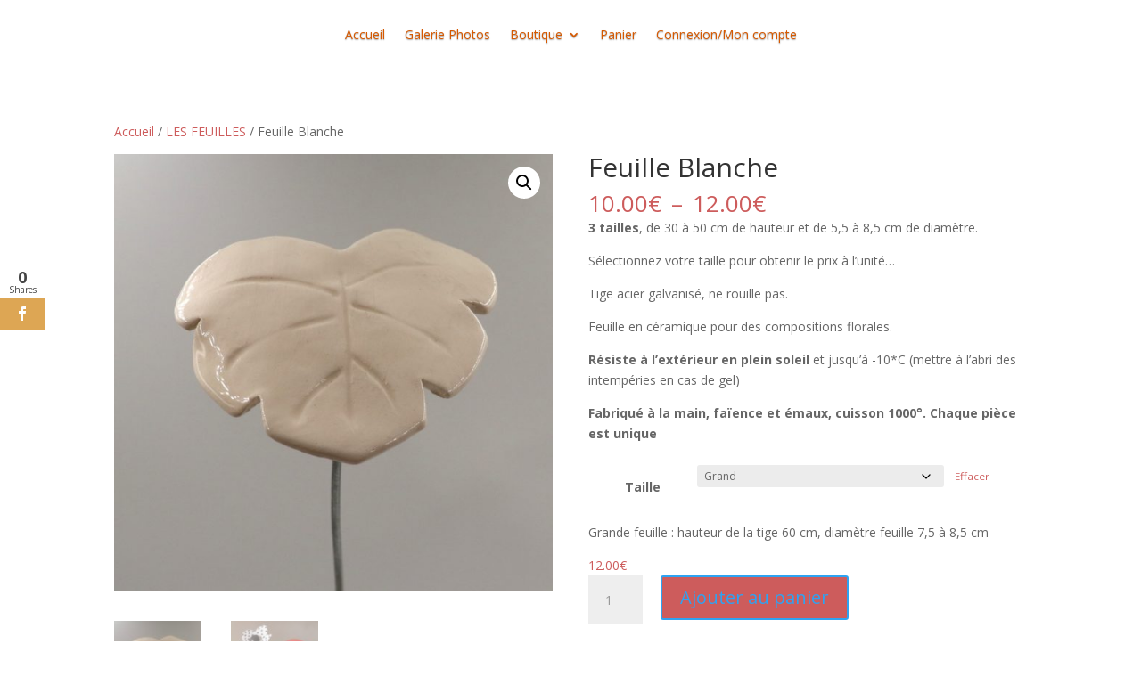

--- FILE ---
content_type: text/css
request_url: https://www.fleurenceramique.fr/wp-content/themes/divi-child/style.css?ver=4.27.5
body_size: 64
content:
/*
 Theme Name: Divi-child
 Theme URI: https://www.elegantthemes.com/gallery/divi/
 Description: Thème enfant Divi
 Author: Eberhardt christine
 Template: Divi
 Version: 1.0
*/

--- FILE ---
content_type: text/css
request_url: https://www.fleurenceramique.fr/wp-content/et-cache/global/et-divi-customizer-global.min.css?ver=1768382532
body_size: 225
content:
.product .sku_wrapper{display:none}.cat-links{display:none}.tag-links{display:none}#main-content{margin-bottom:53px;z-index:2;-webkit-box-shadow:1px 1px 10px 1px black;-moz-box-shadow:1px 1px 10px 1px black;box-shadow:1px 1px 10px 1px black}#main-footer{width:100%;position:fixed;left:0;bottom:0;z-index:-1}.woocommerce-message{color:#afafaf!IMPORTANT}.woocommerce span.onsale,.woocommerce-page span.onsale{background:#722d15!important}.post-type-archive-tribe_events #sidebar,.tribe-events-page-template #sidebar{display:none}.post-type-archive-tribe_events #left-area,.tribe-events-page-template #left-area{width:100%!important}

--- FILE ---
content_type: text/css
request_url: https://www.fleurenceramique.fr/wp-content/et-cache/21629/et-core-unified-cpt-tb-23251-deferred-21629.min.css?ver=1768482933
body_size: 59
content:
@font-face{font-family:"benguiat gothic";font-display:swap;src:url("https://www.fleurenceramique.fr/wp-content/uploads/et-fonts/benguiat_gothic_regular-webfont.ttf") format("truetype")}